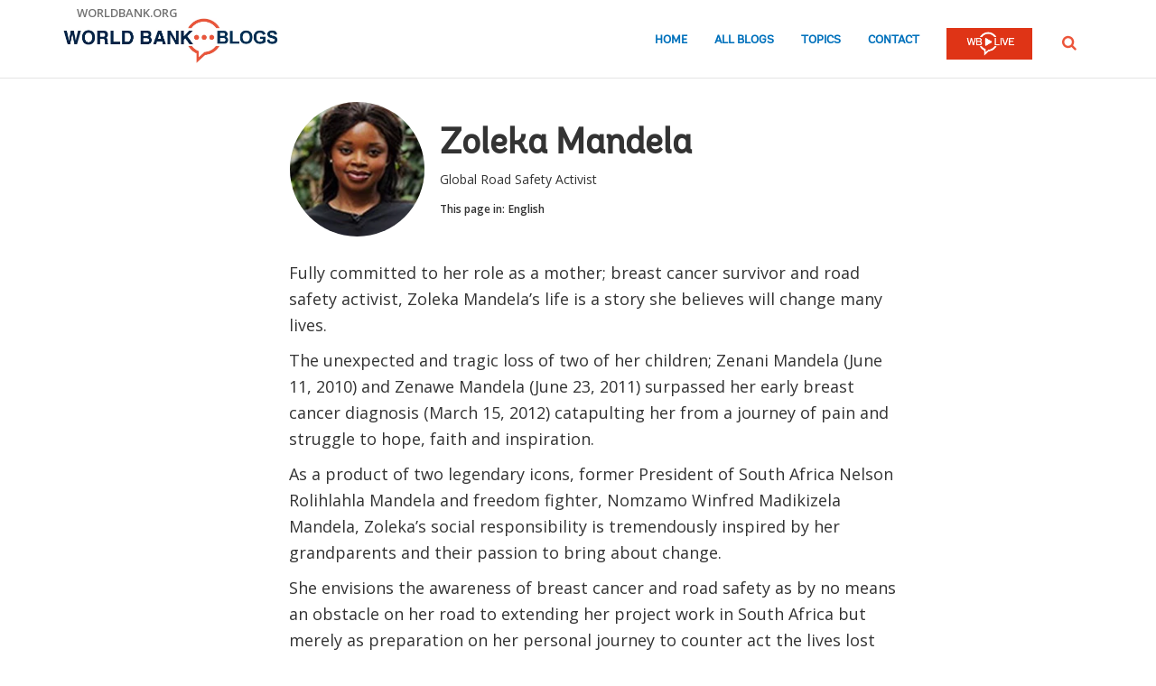

--- FILE ---
content_type: text/html;charset=utf-8
request_url: https://blogs.worldbank.org/en/team/z/zoleka-mandela
body_size: 6314
content:

<!DOCTYPE HTML>
<html lang="en">
    <head>

    <meta content="text/html; charset=UTF-8" http-equiv="content-type"/>
    
    
    
    <script defer="defer" type="text/javascript" src="https://rum.hlx.page/.rum/@adobe/helix-rum-js@%5E2/dist/micro.js" data-routing="env=stage,tier=publish,ams=World Bank"></script>
<link href="/content/dam/wbr-redesign/logos/wbg-favicon.png" rel="shortcut icon" type="image/png"/>
    

    
    <title>Zoleka Mandela | Global Road Safety Activist</title>
    

    <meta content="Fully committed to her role as a mother; breast cancer survivor and road safety activist, Zoleka Mandela’s life is a story she believes will change many lives. The" name="description"/>
    <meta content="blogger-details-page" name="template"/>
    <meta content="/content/worldbankgroup/blogs/en/team/z/zoleka-mandela" name="pagepath"/>
    <meta content="width=device-width, initial-scale=1" name="viewport"/>
    

    

    
        <link crossorigin="" href="https://fonts.googleapis.com" rel="preconnect"/>
<link crossorigin="" href="https://fonts.gstatic.com" rel="preconnect"/>
<link crossorigin="" href="https://assets.adobedtm.com" rel="preconnect"/>
<link crossorigin="" href="https://s7d1.scene7.com" rel="preconnect"/>

    

    
        <link as="image" href="https://s7d1.scene7.com/is/image/wbcollab/logo-en?qlt=90&fmt=webp&resMode=sharp2" imagesizes="100vw" rel="preload"/>
<link as="image" href="https://s7d1.scene7.com/is/image/wbcollab/picture-10654-1430863432?qlt=90&fmt=webp&resMode=sharp2" imagesizes="100vw" imagesrcset="https://s7d1.scene7.com/is/image/wbcollab/picture-10654-1430863432:165x165?qlt=90&amp;fmt=webp&amp;resMode=sharp2 1200w,https://s7d1.scene7.com/is/image/wbcollab/picture-10654-1430863432:134x134?qlt=90&amp;fmt=webp&amp;resMode=sharp2 992w,https://s7d1.scene7.com/is/image/wbcollab/picture-10654-1430863432:175x175?qlt=90&amp;fmt=webp&amp;resMode=sharp2 768w,https://s7d1.scene7.com/is/image/wbcollab/picture-10654-1430863432:100x100?qlt=90&amp;fmt=webp&amp;resMode=sharp2 320w" rel="preload"/>

    

    <link href="https://fonts.googleapis.com/css2?family=Open+Sans:ital,wght@0,300;0,400;0,500;0,600;0,700;0,800;1,300;1,400;1,500;1,600;1,700;1,800&display=swap" rel="stylesheet"/>
    
    
    
    <link href="https://blogs.worldbank.org/en/team/z/zoleka-mandela" rel="shortlink"/>
    <link href="https://blogs.worldbank.org/en/team/z/zoleka-mandela" rel="canonical"/>
    
    

    <meta content="World Bank Blogs" property="og:site_name"/>
    
    <meta content="https://blogs.worldbank.org/en/team/z/zoleka-mandela" property="og:url"/>
    <meta content="Zoleka Mandela | Global Road Safety Activist" property="og:title"/>
    <meta content="Fully committed to her role as a mother; breast cancer survivor and road safety activist, Zoleka Mandela’s life is a story she believes will change many lives. The" property="og:description"/>
    <meta content="/content/dam/sites/blogs/img/detail/mgr/blog-default.png" property="og:image"/>

    <meta content="summary_large_image" name="twitter:card"/>
    <meta content="@worldbank" name="twitter:site"/>
    <meta content="27860681" name="twitter:site:id"/>
    <meta content="@worldbank" name="twitter:creator"/>
    <meta content="27860681" name="twitter:creator:id"/>
    <meta content="https://blogs.worldbank.org/en/team/z/zoleka-mandela" name="twitter:url"/>
    <meta content="Zoleka Mandela | Global Road Safety Activist" name="twitter:title"/>
    <meta content="Fully committed to her role as a mother; breast cancer survivor and road safety activist, Zoleka Mandela’s life is a story she believes will change many lives. The" name="twitter:description"/>
    <meta content="/content/dam/sites/blogs/img/detail/mgr/blog-default.png" name="twitter:image"/>
    
    
    <!-- loads Autopilot only on the blog detail template -->


    

<script>
    var wbgData = wbgData || {};

    wbgData.page = {
        pageInfo: {
            pageName: "Zoleka Mandela | Global Road Safety Activist",
            pageCategory: "",
            pageUid: "2885",
            pageFirstPub: "01-19-2024",
            pageLastMod: "03-15-2024",
            author: "",
            topicTag: "",
            subtopicTag: "",
            contentType: "blog",
            channel: "EXT BLOG en EXT",
            webpackage: ""
        },
        sectionInfo: {
            siteSection: "",
            subsectionP2: "",
            subsectionP3: "",
            subsectionP4: "",
            subsectionP5: "",
        }
    }
    wbgData.site = {
        siteInfo: {
            siteLanguage: "en",
            siteCountry: "",
            siteEnv: "prod",
            siteType: "blogs",
            siteRegion: "",
            userIpaddressType: "10.47.0.100",
        },
        techInfo: {
            cmsType: "AEM",
            bussVPUnit: "ecr",
            bussUnit: "ecrws",
            bussUserGroup: "external",
            bussAgency: "ibrd",
        },
    }
</script>


<script src="//assets.adobedtm.com/223f6e2cf7c9/3eb6c9b72a93/launch-7bc0cdc67098.min.js" async></script>

    





<script type="application/ld+json">{
    "@context": "https://schema.org",
    "@graph": [
        {
            "@type": "Person",
            "name": "Zoleka Mandela",
            "url": "https://blogs.worldbank.org/en/team/z/zoleka-mandela",
            "sameAs": [
                
            ],
            "jobTitle": "Global Road Safety Activist",
            "image": {
                "@type": "ImageObject",
                "representativeOfPage": "True",
                "url": "https://s7d1.scene7.com/is/image/wbcollab/picture-10654-1430863432?qlt=90&fmt=webp&resMode=sharp2"
            }
        }
    ]
}</script>

    

    
    <link rel="stylesheet" href="/etc.clientlibs/worldbankblogs/clientlibs/clientlib-base.css" type="text/css">



    
    
    

    

    
    <script src="/etc.clientlibs/worldbankblogs/clientlibs/clientlib-dependencies.js"></script>


    
    <link rel="stylesheet" href="/etc.clientlibs/worldbankblogs/clientlibs/clientlib-dependencies.css" type="text/css">
<link rel="stylesheet" href="/etc.clientlibs/worldbankblogs/clientlibs/clientlib-vendor/jquery.css" type="text/css">
<link rel="stylesheet" href="/etc.clientlibs/worldbankblogs/clientlibs/clientlib-vendor/popper.css" type="text/css">
<link rel="stylesheet" href="/etc.clientlibs/worldbankblogs/clientlibs/clientlib-vendor/bootstrap.css" type="text/css">
<link rel="stylesheet" href="/etc.clientlibs/worldbankblogs/clientlibs/clientlib-blogs.css" type="text/css">


    
    
    <script async src="/etc.clientlibs/core/wcm/components/commons/datalayer/v1/clientlibs/core.wcm.components.commons.datalayer.v1.js"></script>



    
    

    
    
    
        
        
        
        
        
    
    
</head>
    <body class="page basicpage" id="page-7fb6848de5" data-cmp-link-accessibility-enabled data-cmp-link-accessibility-text="opens in a new tab" data-cmp-data-layer-enabled>
        <script>
          window.adobeDataLayer = window.adobeDataLayer || [];
          adobeDataLayer.push({
              page: JSON.parse("{\x22page\u002D7fb6848de5\x22:{\x22@type\x22:\x22worldbankblogs\/components\/page\x22,\x22repo:modifyDate\x22:\x222024\u002D03\u002D16T01:12:15Z\x22,\x22dc:title\x22:\x22Zoleka Mandela\x22,\x22dc:description\x22:\x22Fully committed to her role as a mother; breast cancer survivor and road safety activist, Zoleka Mandela’s life is a story she believes will change many lives. The\x22,\x22xdm:template\x22:\x22\/conf\/worldbankblogs\/settings\/wcm\/templates\/blogger\u002Ddetails\u002Dpage\x22,\x22xdm:language\x22:\x22en\x22,\x22xdm:tags\x22:[],\x22repo:path\x22:\x22\/content\/worldbankgroup\/blogs\/en\/team\/z\/zoleka\u002Dmandela.html\x22}}"),
              event:'cmp:show',
              eventInfo: {
                  path: 'page.page\u002D7fb6848de5'
              }
          });
        </script>
        
        
            




            
<div class="wbg-aem-target" id="wbg-aem-target"></div>
<div class="wbmetadata updatemetadata parbase">

    

</div>
<div class="root container responsivegrid">

    
    
    <div id="container-296cd3e028" class="cmp-container ">
        


<div class="aem-Grid aem-Grid--12 aem-Grid--default--12 ">
    
    <header class="experiencefragment aem-GridColumn aem-GridColumn--default--12">
<div id="experiencefragment-b6f7bbd401" class="cmp-experiencefragment cmp-experiencefragment--header">


    
    
    <div id="container-8839586dd2" class="cmp-container ">
        


<div class="aem-Grid aem-Grid--12 aem-Grid--default--12 ">
    
    <div class="header aem-GridColumn aem-GridColumn--default--12">
    
    

    <a tabindex="0" class="visually-hidden focusable" href="#main">Skip to Main Navigation</a>
    <div class="lp__header_full_row_wrapper">
        <div class="touchui-container">

            <!-- white header bar starts -->
            <div class="lp__white_header_bar">
                <a href="http://www.worldbank.org" target="_self" class="toplink">worldbank.org</a>
            </div>
            <!-- white header bar ends -->

            <div class="lp__header_navbar_top_wrapper">
                <!-- header log starts -->
                <div class="lp__header_logo">
                    <a href="/en/home" class="lp__navbar_brand" target="_self">
                        <img title="World Bank Blogs Logo" alt="World Bank Blogs Logo" src="https://s7d1.scene7.com/is/image/wbcollab/logo-en?qlt=90&fmt=webp&resMode=sharp2"/>
                    </a>
                </div>
            </div>

            <div class="lp__navbar_toggler_button_wrapper">
                <button class="lp__navbar__toggler" type="button" data-toggle="collapse" data-target="#navbarSupportedContent" aria-controls="navbarSupportedContent" aria-expanded="false" aria-label="Toggle navigation">
                    <span class="sr-only">Page navigation</span>
                    <!-- <span class="lp_navbar_toggler_icon"></span> -->
                </button>
            </div>

            <nav class="navbar">
                <div class="lp__navbar_collapse collapse" id="navbarSupportedContent">
                    <ul class="lp__navbar_nav">
                        <li class="lp__nav_item">
                            <a class="lp__nav_link" aria-current="page" href="/en/home" target="_self">Home</a>
                        </li>
<li class="lp__nav_item">
                            <a class="lp__nav_link" aria-current="page" href="/en/blogs" target="_self">All Blogs</a>
                        </li>
<li class="lp__nav_item">
                            <a class="lp__nav_link" aria-current="page" href="/en/topics" target="_self">Topics</a>
                        </li>

                        <li class="lp__nav_item">
                            <a class="lp__nav_link" href="mailto:voicesen@worldbank.org">Contact</a>
                        </li>
                        <li class="lp__nav_item lp__img_item">
                            <a class="lp__nav_link" href="https://live.worldbank.org/en/home?intcid=wbw_nav_WBL_en_ext" target="_self">
                                <span class="sr-only">WB Live Logo</span>
                                <img src="/content/dam/sites/blogs/logos/wblive-logo-ENG-short_white2.png" alt="WB Live Logo" title="WB Live Logo" width="95" height="35" aria-hidden="true"/>
                            </a>
                        </li>
                    </ul>

                    <div class="lp__search_dropdown dropdown sm-hidden">
                        <a class="lp__search_dropdown_btn dropdown-toggle" href="#" role="button" id="searchPopup" data-toggle="dropdown" aria-expanded="false">
                            <span class="sr-only">SEARCH</span>
                            <img src="/content/dam/sites/blogs/logos/search-orange.svg" alt="SEARCH"/>
                        </a>

                        <div class="lp__search_popup_wrapper touchui-container dropdown-menu" aria-labelledby="searchPopup">
                            <form action="javascript:void(0);" class="lp__search_form" role="search">
                                <a class="search-path" href="/en/search" style="display: none">SEARCH</a>
                                <label for="header-search-input" class="sr-only">SEARCH</label>
                                <input class="lp__search_input" type="search" id="header-search-input"/>
                                <button class="lp__search_btn" type="button" aria-label="search">
                                    <span class="lp__search_icon"></span>
                                </button>
                            </form>
                        </div>
                    </div>

                    <div class="search-popup-wrapper sm-visible">
                        <form action="javascript:void(0);" class="search-wrapper" role="search">
                            <label for="header_search_input_small_device" class="sr-only">SEARCH</label>
                            <div class="lp__search_input_wrapper">
                                <a class="search-path" href="/en/search" style="display: none">SEARCH</a>
                                <input class="lp__form_control search-input" type="search" id="header_search_input_small_device"/>
                                <button class="search-btn" type="button">
                                    <span class="sr-only">SEARCH</span>
                                    <span class="search-icon"></span>
                                </button>
                            </div>
                        </form>
                    </div>
                </div>
            </nav>
        </div>
    </div>

</div>

    
</div>

    </div>

    
</div>

    
</header>
<main class="container responsivegrid aem-GridColumn aem-GridColumn--default--12">

    
    
    <div id="main" class="cmp-container ">
        


<div class="aem-Grid aem-Grid--12 aem-Grid--default--12 ">
    
    <div class="container responsivegrid touchui-container tui_container_col_8_offset_2 aem-GridColumn aem-GridColumn--default--12">

    
    
    <div id="container-161de8fd8d" class="cmp-container ">
        


<div class="aem-Grid aem-Grid--12 aem-Grid--default--12 ">
    
    <div class="bloggerprofile aem-GridColumn aem-GridColumn--default--12">
    


<div class="lp__full_row_wrapper">
	<div class="lp__primary_card lp__team_card">
		<div class="blog_teaser">
			
				<div class="blog_teaser__image">
					<div class="blog_image">
						<img src="https://s7d1.scene7.com/is/image/wbcollab/picture-10654-1430863432?qlt=90&fmt=webp&resMode=sharp2" srcset="https://s7d1.scene7.com/is/image/wbcollab/picture-10654-1430863432:165x165?qlt=90&amp;fmt=webp&amp;resMode=sharp2 1200w,https://s7d1.scene7.com/is/image/wbcollab/picture-10654-1430863432:134x134?qlt=90&amp;fmt=webp&amp;resMode=sharp2 992w,https://s7d1.scene7.com/is/image/wbcollab/picture-10654-1430863432:175x175?qlt=90&amp;fmt=webp&amp;resMode=sharp2 768w,https://s7d1.scene7.com/is/image/wbcollab/picture-10654-1430863432:100x100?qlt=90&amp;fmt=webp&amp;resMode=sharp2 320w" data-dam-path="/content/dam/sites/blogs/img/team/mgr/picture-10654-1430863432.jpg" class="blog_image__image" alt="Zoleka Mandela" title="Zoleka Mandela" width="175" height="175"/>
					</div>
				</div>
			

			<div class="blog_teaser__content">
				<h1 class="blog_teaser__title">
					Zoleka Mandela
				</h1>
				<div class="blog_teaser__description">
					<p>	Global Road Safety Activist</p>
				</div>

				<div class="blog_teaser__link_container">
					
					
    
    


    <div class="lp__header__language__bar">
        <span class="language-label" aria-label="lp__language_list_small_device">This page in:</span>
        <ul class="language-list sm-hidden" id="lp__language_list_small_device">
            <li class="language-list-item active">
                <a href="/en/team/z/zoleka-mandela" lang="en" class="language-link">English</a>
            </li>

        </ul>
        <!-- for small device language dropdown starts -->
        <div class="dropdown lp__language_dropdown_wrapper sm-visible">
            <button id="lp__language_toggler_btn" class="dropdown-toggle" type="button" data-toggle="dropdown" aria-expanded="false" aria-labelledby="language-list lp__language_toggler_btn">
                
                    English
                

            </button>
            <ul class="dropdown-menu" aria-labelledby="language-list">
                <li class="active">
                    <a class="dropdown-item" href="/en/team/z/zoleka-mandela" lang="en">English</a>
                </li>

            </ul>
        </div>
        <!-- for small device language dropdown ends  -->
    </div>

				</div>
			</div>
		</div>
	</div>

	<div class="text">
		<div class="cmp-text">
			<p>
Fully committed to her role as a mother; breast cancer survivor and road safety activist, Zoleka Mandela’s life is a story she believes will change many lives.</p>

<p>
The unexpected and tragic loss of two of her children; Zenani Mandela (June 11, 2010) and Zenawe Mandela (June 23, 2011) surpassed her early breast cancer diagnosis (March 15, 2012) catapulting her from a journey of pain and struggle to hope, faith and inspiration.</p>

<p>
As a product of two legendary icons, former President of South Africa Nelson Rolihlahla Mandela and freedom fighter, Nomzamo Winfred Madikizela Mandela, Zoleka’s social responsibility is tremendously inspired by her grandparents and their passion to bring about change.</p>

<p>
She envisions the awareness of breast cancer and road safety as by no means an obstacle on her road to extending her project work in South Africa but merely as preparation on her personal journey to counter act the lives lost due to road carnage and breast cancer.</p>

<p>
In sharing her story (her upcoming documentary and book which depict her journey from her breast cancer diagnosis to post chemotherapy treatments), she hopes that her life will inspire people to follow many of their dreams despite life’s frequent ebbs and expected flows.<br /><br /><em>Editor's note: this biography originally appeared on <a href="http://zolekamandela.com/about-zoleka/" target="_blank" rel="nofollow">Zoleka Mandela's website</a>.</em></p>

		</div>
	</div>
</div></div>

    
</div>

    </div>

    
</div>
<div class="container responsivegrid touchui-container aem-GridColumn aem-GridColumn--default--12">

    
    
    
    
    <div id="container-4f05802f0e" class="cmp-container ">
        
        <div class="separator lp__separator_spacing">
<div id="separator-3bd6398508" class="cmp-separator">
    <hr class="cmp-separator__horizontal-rule"/>
</div></div>

        
    </div>

</div>
<div class="container responsivegrid touchui-container tui_container_col_8_offset_2 aem-GridColumn aem-GridColumn--default--12">

    
    
    <div id="container-79b304333e" class="cmp-container ">
        


<div class="aem-Grid aem-Grid--12 aem-Grid--default--12 ">
    
    <div class="postslist aem-GridColumn aem-GridColumn--default--12">
    




  
    
<link rel="stylesheet" href="/etc.clientlibs/worldbankblogs/components/postslist/clientlibs.css" type="text/css">
<script src="/etc.clientlibs/clientlibs/granite/jquery.js"></script>
<script src="/etc.clientlibs/clientlibs/granite/utils.js"></script>
<script src="/etc.clientlibs/clientlibs/granite/jquery/granite.js"></script>
<script src="/etc.clientlibs/foundation/clientlibs/jquery.js"></script>
<script src="/etc.clientlibs/worldbankblogs/components/postslist/clientlibs.js"></script>


 



    <div class="title more-posts-title hide">
          <div class="cmp-title">
          
           
            <h2 class="cmp-title__text">More Posts By Zoleka</h2>
           
          </div>
    </div>


<div class="posts-list" data-api="https://webapi.worldbank.org/aemsite/blogs/global/search" data-api-key="a02440fa123c4740a83ed288591eafe4" data-page-path="/content/worldbankgroup/blogs/en/team/z/zoleka-mandela" data-language="en" data-language-label="English" data-runmode="publish" data-guid="3363ed301fc491aa24907ed8897346a8"></div>

<nav class="lp__pagination" aria-label="Pagination">
                <ul id="pagination" class="pagination ul-navigation">
               
                </ul>
</nav></div>

    
</div>

    </div>

    
</div>

    
</div>

    </div>

    
</main>
<footer class="experiencefragment aem-GridColumn aem-GridColumn--default--12">
<div id="experiencefragment-72574348ec" class="cmp-experiencefragment cmp-experiencefragment--footer">


    
    
    <div id="container-f99b2af353" class="cmp-container ">
        


<div class="aem-Grid aem-Grid--12 aem-Grid--default--12 ">
    
    <div class="footer aem-GridColumn aem-GridColumn--default--12">
    
    


    
        <div class="full-row-footer-components">
            <div class="touchui-container">
                <div class="aem-Grid lp__footer_top">
                    <div class="lp__list__wrapper aem-GridColumn--default--7 aem-GridColumn--desktop--7 aem-GridColumn--tablet--7 aem-GridColumn--phone--12">
                        <ul>
                            <li class="disclaimer">
                                <a href="http://www.worldbank.org/legalinfo" target="_self">Legal</a>
                            </li>
<li class="disclaimer">
                                <a href="https://www.worldbank.org/en/about/legal/privacy-notice" target="_self">Privacy Notice</a>
                            </li>
<li class="disclaimer">
                                <a href="http://www.worldbank.org/en/access-to-information" target="_self">Access to Information</a>
                            </li>
<li class="disclaimer">
                                <a href="http://www.worldbank.org/jobs" target="_self">Jobs</a>
                            </li>
<li class="disclaimer">
                                <a href="http://www.worldbank.org/en/about/contacts" target="_self">Contact</a>
                            </li>

                        </ul>
                    </div>

                    <div class="lp__footer_fraud aem-GridColumn--default--5 aem-GridColumn--desktop--5 aem-GridColumn--tablet--5 aem-GridColumn--phone--12">
                        <ul>
                            <li>
                                <a href="https://www.worldbank.org/fraudandcorruption" target="_self">File a Complaint</a>
                            </li>

                        </ul>
                    </div>
                </div>
            </div>
        </div>

        <div class="full-row-footer-black-components">
            <div class="touchui-container">
                <div class="aem-Grid lp__footer_bottom">
                    <div class="lp__footer_bottom_left aem-GridColumn--default--7 aem-GridColumn--desktop--7 aem-GridColumn--tablet--7 aem-GridColumn--phone--12">
                        <ul>
                            <li>
                                <a href="http://www.worldbank.org/" target="_self">
                                    <img src="/content/dam/sites/blogs/logos/logo-wbg-footer-en.svg" title="The World Bank Working for a World Free of Poverty" alt="The World Bank Working for a World Free of Poverty" loading="lazy"/></a>
                            </li>

                            <li>
                                <a class="lp__wbgpartnership" href="http://www.worldbank.org/en/who-we-are/ibrd" target="_self" title="IBRD">IBRD</a>
                            </li>
<li>
                                <a class="lp__wbgpartnership" href="http://www.worldbank.org/ida" target="_self" title="IDA">IDA</a>
                            </li>
<li>
                                <a class="lp__wbgpartnership" href="http://www.ifc.org/" target="_self" title="IFC">IFC</a>
                            </li>
<li>
                                <a class="lp__wbgpartnership" href="http://www.miga.org/" target="_self" title="MIGA">MIGA</a>
                            </li>
<li>
                                <a class="lp__wbgpartnership" href="http://www.worldbank.org/en/about/contacts" target="_self" title="Contact">Contact</a>
                            </li>

                        </ul>
                    </div>

                    <div class="lp__copyright aem-GridColumn--default--5 aem-GridColumn--desktop--5 aem-GridColumn--tablet--5 aem-GridColumn--phone--12">
                        <div class="footer-year">
                            © 2026 The World Bank Group, All Rights Reserved.
                        </div>
                    </div>
                </div>
            </div>
        </div>
    
</div>

    
</div>

    </div>

    
</div>

    
</footer>

    
</div>

    </div>

    
</div>

<script type="text/javascript">
    var appInsights = window.appInsights || function (a) {
        function b(a) {
            c[a] = function () {
                var b = arguments;
                c.queue.push(function () {
                    c[a].apply(c, b)
                })
            }
        }

        var c = {config: a}, d = document, e = window;
        setTimeout(function () {
            var b = d.createElement("script");
            b.src = a.url || "https://az416426.vo.msecnd.net/scripts/a/ai.0.js", d.getElementsByTagName("script")[0].parentNode.appendChild(b)
        });
        try {
            c.cookie = d.cookie
        } catch (a) {
        }
        c.queue = [];
        for (var f = ["Event", "Exception", "Metric", "PageView", "Trace", "Dependency"]; f.length;) b("track" + f.pop());
        if (b("setAuthenticatedUserContext"), b("clearAuthenticatedUserContext"), b("startTrackEvent"), b("stopTrackEvent"), b("startTrackPage"), b("stopTrackPage"), b("flush"), !a.disableExceptionTracking) {
            f = "onerror", b("_" + f);
            var g = e[f];
            e[f] = function (a, b, d, e, h) {
                var i = g && g(a, b, d, e, h);
                return !0 !== i && c["_" + f](a, b, d, e, h), i
            }
        }
        return c
    }({
        instrumentationKey: "2ddee9f8-57ef-4c0e-8810-a2f743116654"
    });

    window.appInsights = appInsights, appInsights.queue && 0 === appInsights.queue.length && appInsights.trackPageView();
</script>

<script>
    function onLoadCallback() {
        [].forEach.call(document.querySelectorAll(".g-recaptcha"), function(el){
            grecaptcha.render(el, {
                sitekey: "6LcKE5EUAAAAAEVpFSyPPX_hg_xnUi5QzliscFVF"
            });
        });
    };
</script>
<script src="https://www.google.com/recaptcha/api.js?onload=onLoadCallback&render=explicit" async defer></script>
            
    
    <script src="/etc.clientlibs/worldbankblogs/clientlibs/clientlib-vendor/jquery.js"></script>
<script src="/etc.clientlibs/worldbankblogs/clientlibs/clientlib-vendor/popper.js"></script>
<script src="/etc.clientlibs/worldbankblogs/clientlibs/clientlib-vendor/bootstrap.js"></script>
<script src="/etc.clientlibs/worldbankblogs/clientlibs/clientlib-blogs.js"></script>


    

    
    <script async src="/etc.clientlibs/core/wcm/components/commons/site/clientlibs/container.js"></script>
<script async src="/etc.clientlibs/core/wcm/components/commons/site/clientlibs/utils.js"></script>
<script async src="/etc.clientlibs/core/wcm/components/commons/site/clientlibs/imageDynamicMedia.js"></script>
<script async src="/etc.clientlibs/worldbankblogs/clientlibs/clientlib-base.js"></script>


    
    
    <script src="/etc.clientlibs/worldbankblogs/clientlibs/clientlib-blogs-swiper.js"></script>





    

    

    
    

        
    </body>
</html>
